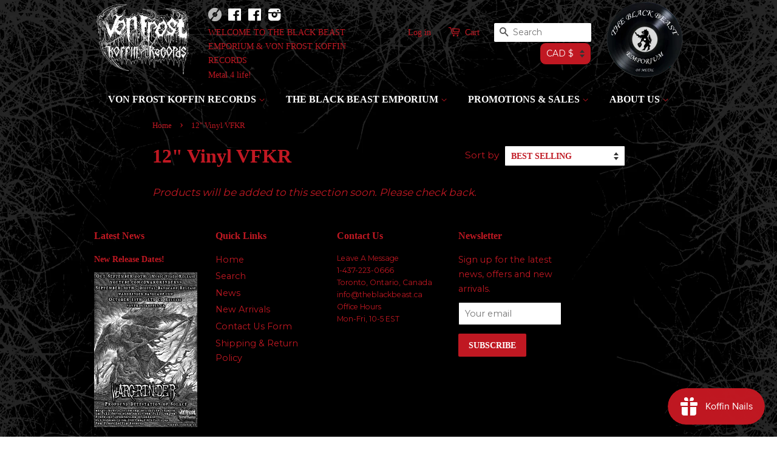

--- FILE ---
content_type: text/html; charset=utf-8
request_url: https://theblackbeast.ca/collections/12-vinyl-vfkr
body_size: 14482
content:
<!doctype html>
<!--[if lt IE 7]><html class="no-js lt-ie9 lt-ie8 lt-ie7" lang="en"> <![endif]-->
<!--[if IE 7]><html class="no-js lt-ie9 lt-ie8" lang="en"> <![endif]-->
<!--[if IE 8]><html class="no-js lt-ie9" lang="en"> <![endif]-->
<!--[if IE 9 ]><html class="ie9 no-js"> <![endif]-->
<!--[if (gt IE 9)|!(IE)]><!--> <html class="no-js"> <!--<![endif]-->
<head>

  <!-- Basic page needs ================================================== -->
  <meta charset="utf-8">
  <meta http-equiv="X-UA-Compatible" content="IE=edge,chrome=1">

  
  <link rel="shortcut icon" href="//theblackbeast.ca/cdn/shop/t/9/assets/favicon.png?v=36892511064966502841631203876" type="image/png" />
  

  <!-- Title and description ================================================== -->
  <title>
  12&quot; Vinyl VFKR &ndash; The Black Beast Emporium &amp; Von Frost Koffin Records
  </title>

  

  <!-- Social meta ================================================== -->
  

  <meta property="og:type" content="website">
  <meta property="og:title" content="12&quot; Vinyl VFKR">
  <meta property="og:url" content="https://theblackbeast.ca/collections/12-vinyl-vfkr">
  


<meta property="og:site_name" content="The Black Beast Emporium &amp; Von Frost Koffin Records">



<meta name="twitter:card" content="summary">






  <!-- Helpers ================================================== -->
  <link rel="canonical" href="https://theblackbeast.ca/collections/12-vinyl-vfkr">
  <meta name="viewport" content="width=device-width,initial-scale=1">
  <meta name="theme-color" content="#c01822">

  <!-- CSS ================================================== -->
  <link href="//theblackbeast.ca/cdn/shop/t/9/assets/timber.scss.css?v=63921263224913498941756157201" rel="stylesheet" type="text/css" media="all" />
  <link href="//theblackbeast.ca/cdn/shop/t/9/assets/theme.scss.css?v=20724402648232984891756157201" rel="stylesheet" type="text/css" media="all" />

  
  
  
  <link href="//fonts.googleapis.com/css?family=Montserrat:400,700" rel="stylesheet" type="text/css" media="all" />


  
    
    
    <link href="//fonts.googleapis.com/css?family=Copse:700" rel="stylesheet" type="text/css" media="all" />
  


  
    
    
    <link href="//fonts.googleapis.com/css?family=Copse:700" rel="stylesheet" type="text/css" media="all" />
  



  <!-- Header hook for plugins ================================================== -->
  <script>window.performance && window.performance.mark && window.performance.mark('shopify.content_for_header.start');</script><meta id="shopify-digital-wallet" name="shopify-digital-wallet" content="/10203033/digital_wallets/dialog">
<meta name="shopify-checkout-api-token" content="2909d99598dab7a3b4a2bb54ea924522">
<meta id="in-context-paypal-metadata" data-shop-id="10203033" data-venmo-supported="false" data-environment="production" data-locale="en_US" data-paypal-v4="true" data-currency="CAD">
<link rel="alternate" type="application/atom+xml" title="Feed" href="/collections/12-vinyl-vfkr.atom" />
<link rel="alternate" type="application/json+oembed" href="https://theblackbeast.ca/collections/12-vinyl-vfkr.oembed">
<script async="async" src="/checkouts/internal/preloads.js?locale=en-CA"></script>
<link rel="preconnect" href="https://shop.app" crossorigin="anonymous">
<script async="async" src="https://shop.app/checkouts/internal/preloads.js?locale=en-CA&shop_id=10203033" crossorigin="anonymous"></script>
<script id="shopify-features" type="application/json">{"accessToken":"2909d99598dab7a3b4a2bb54ea924522","betas":["rich-media-storefront-analytics"],"domain":"theblackbeast.ca","predictiveSearch":true,"shopId":10203033,"locale":"en"}</script>
<script>var Shopify = Shopify || {};
Shopify.shop = "la-bete-noire-emporium.myshopify.com";
Shopify.locale = "en";
Shopify.currency = {"active":"CAD","rate":"1.0"};
Shopify.country = "CA";
Shopify.theme = {"name":"Main Template","id":73526467,"schema_name":null,"schema_version":null,"theme_store_id":380,"role":"main"};
Shopify.theme.handle = "null";
Shopify.theme.style = {"id":null,"handle":null};
Shopify.cdnHost = "theblackbeast.ca/cdn";
Shopify.routes = Shopify.routes || {};
Shopify.routes.root = "/";</script>
<script type="module">!function(o){(o.Shopify=o.Shopify||{}).modules=!0}(window);</script>
<script>!function(o){function n(){var o=[];function n(){o.push(Array.prototype.slice.apply(arguments))}return n.q=o,n}var t=o.Shopify=o.Shopify||{};t.loadFeatures=n(),t.autoloadFeatures=n()}(window);</script>
<script>
  window.ShopifyPay = window.ShopifyPay || {};
  window.ShopifyPay.apiHost = "shop.app\/pay";
  window.ShopifyPay.redirectState = null;
</script>
<script id="shop-js-analytics" type="application/json">{"pageType":"collection"}</script>
<script defer="defer" async type="module" src="//theblackbeast.ca/cdn/shopifycloud/shop-js/modules/v2/client.init-shop-cart-sync_BT-GjEfc.en.esm.js"></script>
<script defer="defer" async type="module" src="//theblackbeast.ca/cdn/shopifycloud/shop-js/modules/v2/chunk.common_D58fp_Oc.esm.js"></script>
<script defer="defer" async type="module" src="//theblackbeast.ca/cdn/shopifycloud/shop-js/modules/v2/chunk.modal_xMitdFEc.esm.js"></script>
<script type="module">
  await import("//theblackbeast.ca/cdn/shopifycloud/shop-js/modules/v2/client.init-shop-cart-sync_BT-GjEfc.en.esm.js");
await import("//theblackbeast.ca/cdn/shopifycloud/shop-js/modules/v2/chunk.common_D58fp_Oc.esm.js");
await import("//theblackbeast.ca/cdn/shopifycloud/shop-js/modules/v2/chunk.modal_xMitdFEc.esm.js");

  window.Shopify.SignInWithShop?.initShopCartSync?.({"fedCMEnabled":true,"windoidEnabled":true});

</script>
<script>
  window.Shopify = window.Shopify || {};
  if (!window.Shopify.featureAssets) window.Shopify.featureAssets = {};
  window.Shopify.featureAssets['shop-js'] = {"shop-cart-sync":["modules/v2/client.shop-cart-sync_DZOKe7Ll.en.esm.js","modules/v2/chunk.common_D58fp_Oc.esm.js","modules/v2/chunk.modal_xMitdFEc.esm.js"],"init-fed-cm":["modules/v2/client.init-fed-cm_B6oLuCjv.en.esm.js","modules/v2/chunk.common_D58fp_Oc.esm.js","modules/v2/chunk.modal_xMitdFEc.esm.js"],"shop-cash-offers":["modules/v2/client.shop-cash-offers_D2sdYoxE.en.esm.js","modules/v2/chunk.common_D58fp_Oc.esm.js","modules/v2/chunk.modal_xMitdFEc.esm.js"],"shop-login-button":["modules/v2/client.shop-login-button_QeVjl5Y3.en.esm.js","modules/v2/chunk.common_D58fp_Oc.esm.js","modules/v2/chunk.modal_xMitdFEc.esm.js"],"pay-button":["modules/v2/client.pay-button_DXTOsIq6.en.esm.js","modules/v2/chunk.common_D58fp_Oc.esm.js","modules/v2/chunk.modal_xMitdFEc.esm.js"],"shop-button":["modules/v2/client.shop-button_DQZHx9pm.en.esm.js","modules/v2/chunk.common_D58fp_Oc.esm.js","modules/v2/chunk.modal_xMitdFEc.esm.js"],"avatar":["modules/v2/client.avatar_BTnouDA3.en.esm.js"],"init-windoid":["modules/v2/client.init-windoid_CR1B-cfM.en.esm.js","modules/v2/chunk.common_D58fp_Oc.esm.js","modules/v2/chunk.modal_xMitdFEc.esm.js"],"init-shop-for-new-customer-accounts":["modules/v2/client.init-shop-for-new-customer-accounts_C_vY_xzh.en.esm.js","modules/v2/client.shop-login-button_QeVjl5Y3.en.esm.js","modules/v2/chunk.common_D58fp_Oc.esm.js","modules/v2/chunk.modal_xMitdFEc.esm.js"],"init-shop-email-lookup-coordinator":["modules/v2/client.init-shop-email-lookup-coordinator_BI7n9ZSv.en.esm.js","modules/v2/chunk.common_D58fp_Oc.esm.js","modules/v2/chunk.modal_xMitdFEc.esm.js"],"init-shop-cart-sync":["modules/v2/client.init-shop-cart-sync_BT-GjEfc.en.esm.js","modules/v2/chunk.common_D58fp_Oc.esm.js","modules/v2/chunk.modal_xMitdFEc.esm.js"],"shop-toast-manager":["modules/v2/client.shop-toast-manager_DiYdP3xc.en.esm.js","modules/v2/chunk.common_D58fp_Oc.esm.js","modules/v2/chunk.modal_xMitdFEc.esm.js"],"init-customer-accounts":["modules/v2/client.init-customer-accounts_D9ZNqS-Q.en.esm.js","modules/v2/client.shop-login-button_QeVjl5Y3.en.esm.js","modules/v2/chunk.common_D58fp_Oc.esm.js","modules/v2/chunk.modal_xMitdFEc.esm.js"],"init-customer-accounts-sign-up":["modules/v2/client.init-customer-accounts-sign-up_iGw4briv.en.esm.js","modules/v2/client.shop-login-button_QeVjl5Y3.en.esm.js","modules/v2/chunk.common_D58fp_Oc.esm.js","modules/v2/chunk.modal_xMitdFEc.esm.js"],"shop-follow-button":["modules/v2/client.shop-follow-button_CqMgW2wH.en.esm.js","modules/v2/chunk.common_D58fp_Oc.esm.js","modules/v2/chunk.modal_xMitdFEc.esm.js"],"checkout-modal":["modules/v2/client.checkout-modal_xHeaAweL.en.esm.js","modules/v2/chunk.common_D58fp_Oc.esm.js","modules/v2/chunk.modal_xMitdFEc.esm.js"],"shop-login":["modules/v2/client.shop-login_D91U-Q7h.en.esm.js","modules/v2/chunk.common_D58fp_Oc.esm.js","modules/v2/chunk.modal_xMitdFEc.esm.js"],"lead-capture":["modules/v2/client.lead-capture_BJmE1dJe.en.esm.js","modules/v2/chunk.common_D58fp_Oc.esm.js","modules/v2/chunk.modal_xMitdFEc.esm.js"],"payment-terms":["modules/v2/client.payment-terms_Ci9AEqFq.en.esm.js","modules/v2/chunk.common_D58fp_Oc.esm.js","modules/v2/chunk.modal_xMitdFEc.esm.js"]};
</script>
<script>(function() {
  var isLoaded = false;
  function asyncLoad() {
    if (isLoaded) return;
    isLoaded = true;
    var urls = ["https:\/\/js.smile.io\/v1\/smile-shopify.js?shop=la-bete-noire-emporium.myshopify.com"];
    for (var i = 0; i < urls.length; i++) {
      var s = document.createElement('script');
      s.type = 'text/javascript';
      s.async = true;
      s.src = urls[i];
      var x = document.getElementsByTagName('script')[0];
      x.parentNode.insertBefore(s, x);
    }
  };
  if(window.attachEvent) {
    window.attachEvent('onload', asyncLoad);
  } else {
    window.addEventListener('load', asyncLoad, false);
  }
})();</script>
<script id="__st">var __st={"a":10203033,"offset":-18000,"reqid":"fdc1b8a1-c183-4bce-a24d-b4c479ad9345-1769282853","pageurl":"theblackbeast.ca\/collections\/12-vinyl-vfkr","u":"1bfcf0b92b8b","p":"collection","rtyp":"collection","rid":278357115078};</script>
<script>window.ShopifyPaypalV4VisibilityTracking = true;</script>
<script id="captcha-bootstrap">!function(){'use strict';const t='contact',e='account',n='new_comment',o=[[t,t],['blogs',n],['comments',n],[t,'customer']],c=[[e,'customer_login'],[e,'guest_login'],[e,'recover_customer_password'],[e,'create_customer']],r=t=>t.map((([t,e])=>`form[action*='/${t}']:not([data-nocaptcha='true']) input[name='form_type'][value='${e}']`)).join(','),a=t=>()=>t?[...document.querySelectorAll(t)].map((t=>t.form)):[];function s(){const t=[...o],e=r(t);return a(e)}const i='password',u='form_key',d=['recaptcha-v3-token','g-recaptcha-response','h-captcha-response',i],f=()=>{try{return window.sessionStorage}catch{return}},m='__shopify_v',_=t=>t.elements[u];function p(t,e,n=!1){try{const o=window.sessionStorage,c=JSON.parse(o.getItem(e)),{data:r}=function(t){const{data:e,action:n}=t;return t[m]||n?{data:e,action:n}:{data:t,action:n}}(c);for(const[e,n]of Object.entries(r))t.elements[e]&&(t.elements[e].value=n);n&&o.removeItem(e)}catch(o){console.error('form repopulation failed',{error:o})}}const l='form_type',E='cptcha';function T(t){t.dataset[E]=!0}const w=window,h=w.document,L='Shopify',v='ce_forms',y='captcha';let A=!1;((t,e)=>{const n=(g='f06e6c50-85a8-45c8-87d0-21a2b65856fe',I='https://cdn.shopify.com/shopifycloud/storefront-forms-hcaptcha/ce_storefront_forms_captcha_hcaptcha.v1.5.2.iife.js',D={infoText:'Protected by hCaptcha',privacyText:'Privacy',termsText:'Terms'},(t,e,n)=>{const o=w[L][v],c=o.bindForm;if(c)return c(t,g,e,D).then(n);var r;o.q.push([[t,g,e,D],n]),r=I,A||(h.body.append(Object.assign(h.createElement('script'),{id:'captcha-provider',async:!0,src:r})),A=!0)});var g,I,D;w[L]=w[L]||{},w[L][v]=w[L][v]||{},w[L][v].q=[],w[L][y]=w[L][y]||{},w[L][y].protect=function(t,e){n(t,void 0,e),T(t)},Object.freeze(w[L][y]),function(t,e,n,w,h,L){const[v,y,A,g]=function(t,e,n){const i=e?o:[],u=t?c:[],d=[...i,...u],f=r(d),m=r(i),_=r(d.filter((([t,e])=>n.includes(e))));return[a(f),a(m),a(_),s()]}(w,h,L),I=t=>{const e=t.target;return e instanceof HTMLFormElement?e:e&&e.form},D=t=>v().includes(t);t.addEventListener('submit',(t=>{const e=I(t);if(!e)return;const n=D(e)&&!e.dataset.hcaptchaBound&&!e.dataset.recaptchaBound,o=_(e),c=g().includes(e)&&(!o||!o.value);(n||c)&&t.preventDefault(),c&&!n&&(function(t){try{if(!f())return;!function(t){const e=f();if(!e)return;const n=_(t);if(!n)return;const o=n.value;o&&e.removeItem(o)}(t);const e=Array.from(Array(32),(()=>Math.random().toString(36)[2])).join('');!function(t,e){_(t)||t.append(Object.assign(document.createElement('input'),{type:'hidden',name:u})),t.elements[u].value=e}(t,e),function(t,e){const n=f();if(!n)return;const o=[...t.querySelectorAll(`input[type='${i}']`)].map((({name:t})=>t)),c=[...d,...o],r={};for(const[a,s]of new FormData(t).entries())c.includes(a)||(r[a]=s);n.setItem(e,JSON.stringify({[m]:1,action:t.action,data:r}))}(t,e)}catch(e){console.error('failed to persist form',e)}}(e),e.submit())}));const S=(t,e)=>{t&&!t.dataset[E]&&(n(t,e.some((e=>e===t))),T(t))};for(const o of['focusin','change'])t.addEventListener(o,(t=>{const e=I(t);D(e)&&S(e,y())}));const B=e.get('form_key'),M=e.get(l),P=B&&M;t.addEventListener('DOMContentLoaded',(()=>{const t=y();if(P)for(const e of t)e.elements[l].value===M&&p(e,B);[...new Set([...A(),...v().filter((t=>'true'===t.dataset.shopifyCaptcha))])].forEach((e=>S(e,t)))}))}(h,new URLSearchParams(w.location.search),n,t,e,['guest_login'])})(!0,!0)}();</script>
<script integrity="sha256-4kQ18oKyAcykRKYeNunJcIwy7WH5gtpwJnB7kiuLZ1E=" data-source-attribution="shopify.loadfeatures" defer="defer" src="//theblackbeast.ca/cdn/shopifycloud/storefront/assets/storefront/load_feature-a0a9edcb.js" crossorigin="anonymous"></script>
<script crossorigin="anonymous" defer="defer" src="//theblackbeast.ca/cdn/shopifycloud/storefront/assets/shopify_pay/storefront-65b4c6d7.js?v=20250812"></script>
<script data-source-attribution="shopify.dynamic_checkout.dynamic.init">var Shopify=Shopify||{};Shopify.PaymentButton=Shopify.PaymentButton||{isStorefrontPortableWallets:!0,init:function(){window.Shopify.PaymentButton.init=function(){};var t=document.createElement("script");t.src="https://theblackbeast.ca/cdn/shopifycloud/portable-wallets/latest/portable-wallets.en.js",t.type="module",document.head.appendChild(t)}};
</script>
<script data-source-attribution="shopify.dynamic_checkout.buyer_consent">
  function portableWalletsHideBuyerConsent(e){var t=document.getElementById("shopify-buyer-consent"),n=document.getElementById("shopify-subscription-policy-button");t&&n&&(t.classList.add("hidden"),t.setAttribute("aria-hidden","true"),n.removeEventListener("click",e))}function portableWalletsShowBuyerConsent(e){var t=document.getElementById("shopify-buyer-consent"),n=document.getElementById("shopify-subscription-policy-button");t&&n&&(t.classList.remove("hidden"),t.removeAttribute("aria-hidden"),n.addEventListener("click",e))}window.Shopify?.PaymentButton&&(window.Shopify.PaymentButton.hideBuyerConsent=portableWalletsHideBuyerConsent,window.Shopify.PaymentButton.showBuyerConsent=portableWalletsShowBuyerConsent);
</script>
<script data-source-attribution="shopify.dynamic_checkout.cart.bootstrap">document.addEventListener("DOMContentLoaded",(function(){function t(){return document.querySelector("shopify-accelerated-checkout-cart, shopify-accelerated-checkout")}if(t())Shopify.PaymentButton.init();else{new MutationObserver((function(e,n){t()&&(Shopify.PaymentButton.init(),n.disconnect())})).observe(document.body,{childList:!0,subtree:!0})}}));
</script>
<link id="shopify-accelerated-checkout-styles" rel="stylesheet" media="screen" href="https://theblackbeast.ca/cdn/shopifycloud/portable-wallets/latest/accelerated-checkout-backwards-compat.css" crossorigin="anonymous">
<style id="shopify-accelerated-checkout-cart">
        #shopify-buyer-consent {
  margin-top: 1em;
  display: inline-block;
  width: 100%;
}

#shopify-buyer-consent.hidden {
  display: none;
}

#shopify-subscription-policy-button {
  background: none;
  border: none;
  padding: 0;
  text-decoration: underline;
  font-size: inherit;
  cursor: pointer;
}

#shopify-subscription-policy-button::before {
  box-shadow: none;
}

      </style>

<script>window.performance && window.performance.mark && window.performance.mark('shopify.content_for_header.end');</script>

  

<!--[if lt IE 9]>
<script src="//cdnjs.cloudflare.com/ajax/libs/html5shiv/3.7.2/html5shiv.min.js" type="text/javascript"></script>
<script src="//theblackbeast.ca/cdn/shop/t/9/assets/respond.min.js?v=52248677837542619231446418872" type="text/javascript"></script>
<link href="//theblackbeast.ca/cdn/shop/t/9/assets/respond-proxy.html" id="respond-proxy" rel="respond-proxy" />
<link href="//theblackbeast.ca/search?q=921cec98e09f154a67725b1f45548c49" id="respond-redirect" rel="respond-redirect" />
<script src="//theblackbeast.ca/search?q=921cec98e09f154a67725b1f45548c49" type="text/javascript"></script>
<![endif]-->



  <script src="//ajax.googleapis.com/ajax/libs/jquery/1.11.0/jquery.min.js" type="text/javascript"></script>
  <script src="//theblackbeast.ca/cdn/shop/t/9/assets/modernizr.min.js?v=26620055551102246001446418871" type="text/javascript"></script>

  
  

<meta property="og:image" content="https://cdn.shopify.com/s/files/1/1020/3033/files/CMR_on_white_660ef21e-014d-4d58-9ed4-1e001b3608b3.png?v=1632088771" />
<meta property="og:image:secure_url" content="https://cdn.shopify.com/s/files/1/1020/3033/files/CMR_on_white_660ef21e-014d-4d58-9ed4-1e001b3608b3.png?v=1632088771" />
<meta property="og:image:width" content="578" />
<meta property="og:image:height" content="659" />
<link href="https://monorail-edge.shopifysvc.com" rel="dns-prefetch">
<script>(function(){if ("sendBeacon" in navigator && "performance" in window) {try {var session_token_from_headers = performance.getEntriesByType('navigation')[0].serverTiming.find(x => x.name == '_s').description;} catch {var session_token_from_headers = undefined;}var session_cookie_matches = document.cookie.match(/_shopify_s=([^;]*)/);var session_token_from_cookie = session_cookie_matches && session_cookie_matches.length === 2 ? session_cookie_matches[1] : "";var session_token = session_token_from_headers || session_token_from_cookie || "";function handle_abandonment_event(e) {var entries = performance.getEntries().filter(function(entry) {return /monorail-edge.shopifysvc.com/.test(entry.name);});if (!window.abandonment_tracked && entries.length === 0) {window.abandonment_tracked = true;var currentMs = Date.now();var navigation_start = performance.timing.navigationStart;var payload = {shop_id: 10203033,url: window.location.href,navigation_start,duration: currentMs - navigation_start,session_token,page_type: "collection"};window.navigator.sendBeacon("https://monorail-edge.shopifysvc.com/v1/produce", JSON.stringify({schema_id: "online_store_buyer_site_abandonment/1.1",payload: payload,metadata: {event_created_at_ms: currentMs,event_sent_at_ms: currentMs}}));}}window.addEventListener('pagehide', handle_abandonment_event);}}());</script>
<script id="web-pixels-manager-setup">(function e(e,d,r,n,o){if(void 0===o&&(o={}),!Boolean(null===(a=null===(i=window.Shopify)||void 0===i?void 0:i.analytics)||void 0===a?void 0:a.replayQueue)){var i,a;window.Shopify=window.Shopify||{};var t=window.Shopify;t.analytics=t.analytics||{};var s=t.analytics;s.replayQueue=[],s.publish=function(e,d,r){return s.replayQueue.push([e,d,r]),!0};try{self.performance.mark("wpm:start")}catch(e){}var l=function(){var e={modern:/Edge?\/(1{2}[4-9]|1[2-9]\d|[2-9]\d{2}|\d{4,})\.\d+(\.\d+|)|Firefox\/(1{2}[4-9]|1[2-9]\d|[2-9]\d{2}|\d{4,})\.\d+(\.\d+|)|Chrom(ium|e)\/(9{2}|\d{3,})\.\d+(\.\d+|)|(Maci|X1{2}).+ Version\/(15\.\d+|(1[6-9]|[2-9]\d|\d{3,})\.\d+)([,.]\d+|)( \(\w+\)|)( Mobile\/\w+|) Safari\/|Chrome.+OPR\/(9{2}|\d{3,})\.\d+\.\d+|(CPU[ +]OS|iPhone[ +]OS|CPU[ +]iPhone|CPU IPhone OS|CPU iPad OS)[ +]+(15[._]\d+|(1[6-9]|[2-9]\d|\d{3,})[._]\d+)([._]\d+|)|Android:?[ /-](13[3-9]|1[4-9]\d|[2-9]\d{2}|\d{4,})(\.\d+|)(\.\d+|)|Android.+Firefox\/(13[5-9]|1[4-9]\d|[2-9]\d{2}|\d{4,})\.\d+(\.\d+|)|Android.+Chrom(ium|e)\/(13[3-9]|1[4-9]\d|[2-9]\d{2}|\d{4,})\.\d+(\.\d+|)|SamsungBrowser\/([2-9]\d|\d{3,})\.\d+/,legacy:/Edge?\/(1[6-9]|[2-9]\d|\d{3,})\.\d+(\.\d+|)|Firefox\/(5[4-9]|[6-9]\d|\d{3,})\.\d+(\.\d+|)|Chrom(ium|e)\/(5[1-9]|[6-9]\d|\d{3,})\.\d+(\.\d+|)([\d.]+$|.*Safari\/(?![\d.]+ Edge\/[\d.]+$))|(Maci|X1{2}).+ Version\/(10\.\d+|(1[1-9]|[2-9]\d|\d{3,})\.\d+)([,.]\d+|)( \(\w+\)|)( Mobile\/\w+|) Safari\/|Chrome.+OPR\/(3[89]|[4-9]\d|\d{3,})\.\d+\.\d+|(CPU[ +]OS|iPhone[ +]OS|CPU[ +]iPhone|CPU IPhone OS|CPU iPad OS)[ +]+(10[._]\d+|(1[1-9]|[2-9]\d|\d{3,})[._]\d+)([._]\d+|)|Android:?[ /-](13[3-9]|1[4-9]\d|[2-9]\d{2}|\d{4,})(\.\d+|)(\.\d+|)|Mobile Safari.+OPR\/([89]\d|\d{3,})\.\d+\.\d+|Android.+Firefox\/(13[5-9]|1[4-9]\d|[2-9]\d{2}|\d{4,})\.\d+(\.\d+|)|Android.+Chrom(ium|e)\/(13[3-9]|1[4-9]\d|[2-9]\d{2}|\d{4,})\.\d+(\.\d+|)|Android.+(UC? ?Browser|UCWEB|U3)[ /]?(15\.([5-9]|\d{2,})|(1[6-9]|[2-9]\d|\d{3,})\.\d+)\.\d+|SamsungBrowser\/(5\.\d+|([6-9]|\d{2,})\.\d+)|Android.+MQ{2}Browser\/(14(\.(9|\d{2,})|)|(1[5-9]|[2-9]\d|\d{3,})(\.\d+|))(\.\d+|)|K[Aa][Ii]OS\/(3\.\d+|([4-9]|\d{2,})\.\d+)(\.\d+|)/},d=e.modern,r=e.legacy,n=navigator.userAgent;return n.match(d)?"modern":n.match(r)?"legacy":"unknown"}(),u="modern"===l?"modern":"legacy",c=(null!=n?n:{modern:"",legacy:""})[u],f=function(e){return[e.baseUrl,"/wpm","/b",e.hashVersion,"modern"===e.buildTarget?"m":"l",".js"].join("")}({baseUrl:d,hashVersion:r,buildTarget:u}),m=function(e){var d=e.version,r=e.bundleTarget,n=e.surface,o=e.pageUrl,i=e.monorailEndpoint;return{emit:function(e){var a=e.status,t=e.errorMsg,s=(new Date).getTime(),l=JSON.stringify({metadata:{event_sent_at_ms:s},events:[{schema_id:"web_pixels_manager_load/3.1",payload:{version:d,bundle_target:r,page_url:o,status:a,surface:n,error_msg:t},metadata:{event_created_at_ms:s}}]});if(!i)return console&&console.warn&&console.warn("[Web Pixels Manager] No Monorail endpoint provided, skipping logging."),!1;try{return self.navigator.sendBeacon.bind(self.navigator)(i,l)}catch(e){}var u=new XMLHttpRequest;try{return u.open("POST",i,!0),u.setRequestHeader("Content-Type","text/plain"),u.send(l),!0}catch(e){return console&&console.warn&&console.warn("[Web Pixels Manager] Got an unhandled error while logging to Monorail."),!1}}}}({version:r,bundleTarget:l,surface:e.surface,pageUrl:self.location.href,monorailEndpoint:e.monorailEndpoint});try{o.browserTarget=l,function(e){var d=e.src,r=e.async,n=void 0===r||r,o=e.onload,i=e.onerror,a=e.sri,t=e.scriptDataAttributes,s=void 0===t?{}:t,l=document.createElement("script"),u=document.querySelector("head"),c=document.querySelector("body");if(l.async=n,l.src=d,a&&(l.integrity=a,l.crossOrigin="anonymous"),s)for(var f in s)if(Object.prototype.hasOwnProperty.call(s,f))try{l.dataset[f]=s[f]}catch(e){}if(o&&l.addEventListener("load",o),i&&l.addEventListener("error",i),u)u.appendChild(l);else{if(!c)throw new Error("Did not find a head or body element to append the script");c.appendChild(l)}}({src:f,async:!0,onload:function(){if(!function(){var e,d;return Boolean(null===(d=null===(e=window.Shopify)||void 0===e?void 0:e.analytics)||void 0===d?void 0:d.initialized)}()){var d=window.webPixelsManager.init(e)||void 0;if(d){var r=window.Shopify.analytics;r.replayQueue.forEach((function(e){var r=e[0],n=e[1],o=e[2];d.publishCustomEvent(r,n,o)})),r.replayQueue=[],r.publish=d.publishCustomEvent,r.visitor=d.visitor,r.initialized=!0}}},onerror:function(){return m.emit({status:"failed",errorMsg:"".concat(f," has failed to load")})},sri:function(e){var d=/^sha384-[A-Za-z0-9+/=]+$/;return"string"==typeof e&&d.test(e)}(c)?c:"",scriptDataAttributes:o}),m.emit({status:"loading"})}catch(e){m.emit({status:"failed",errorMsg:(null==e?void 0:e.message)||"Unknown error"})}}})({shopId: 10203033,storefrontBaseUrl: "https://theblackbeast.ca",extensionsBaseUrl: "https://extensions.shopifycdn.com/cdn/shopifycloud/web-pixels-manager",monorailEndpoint: "https://monorail-edge.shopifysvc.com/unstable/produce_batch",surface: "storefront-renderer",enabledBetaFlags: ["2dca8a86"],webPixelsConfigList: [{"id":"shopify-app-pixel","configuration":"{}","eventPayloadVersion":"v1","runtimeContext":"STRICT","scriptVersion":"0450","apiClientId":"shopify-pixel","type":"APP","privacyPurposes":["ANALYTICS","MARKETING"]},{"id":"shopify-custom-pixel","eventPayloadVersion":"v1","runtimeContext":"LAX","scriptVersion":"0450","apiClientId":"shopify-pixel","type":"CUSTOM","privacyPurposes":["ANALYTICS","MARKETING"]}],isMerchantRequest: false,initData: {"shop":{"name":"The Black Beast Emporium \u0026 Von Frost Koffin Records","paymentSettings":{"currencyCode":"CAD"},"myshopifyDomain":"la-bete-noire-emporium.myshopify.com","countryCode":"CA","storefrontUrl":"https:\/\/theblackbeast.ca"},"customer":null,"cart":null,"checkout":null,"productVariants":[],"purchasingCompany":null},},"https://theblackbeast.ca/cdn","fcfee988w5aeb613cpc8e4bc33m6693e112",{"modern":"","legacy":""},{"shopId":"10203033","storefrontBaseUrl":"https:\/\/theblackbeast.ca","extensionBaseUrl":"https:\/\/extensions.shopifycdn.com\/cdn\/shopifycloud\/web-pixels-manager","surface":"storefront-renderer","enabledBetaFlags":"[\"2dca8a86\"]","isMerchantRequest":"false","hashVersion":"fcfee988w5aeb613cpc8e4bc33m6693e112","publish":"custom","events":"[[\"page_viewed\",{}],[\"collection_viewed\",{\"collection\":{\"id\":\"278357115078\",\"title\":\"12\\\" Vinyl VFKR\",\"productVariants\":[]}}]]"});</script><script>
  window.ShopifyAnalytics = window.ShopifyAnalytics || {};
  window.ShopifyAnalytics.meta = window.ShopifyAnalytics.meta || {};
  window.ShopifyAnalytics.meta.currency = 'CAD';
  var meta = {"products":[],"page":{"pageType":"collection","resourceType":"collection","resourceId":278357115078,"requestId":"fdc1b8a1-c183-4bce-a24d-b4c479ad9345-1769282853"}};
  for (var attr in meta) {
    window.ShopifyAnalytics.meta[attr] = meta[attr];
  }
</script>
<script class="analytics">
  (function () {
    var customDocumentWrite = function(content) {
      var jquery = null;

      if (window.jQuery) {
        jquery = window.jQuery;
      } else if (window.Checkout && window.Checkout.$) {
        jquery = window.Checkout.$;
      }

      if (jquery) {
        jquery('body').append(content);
      }
    };

    var hasLoggedConversion = function(token) {
      if (token) {
        return document.cookie.indexOf('loggedConversion=' + token) !== -1;
      }
      return false;
    }

    var setCookieIfConversion = function(token) {
      if (token) {
        var twoMonthsFromNow = new Date(Date.now());
        twoMonthsFromNow.setMonth(twoMonthsFromNow.getMonth() + 2);

        document.cookie = 'loggedConversion=' + token + '; expires=' + twoMonthsFromNow;
      }
    }

    var trekkie = window.ShopifyAnalytics.lib = window.trekkie = window.trekkie || [];
    if (trekkie.integrations) {
      return;
    }
    trekkie.methods = [
      'identify',
      'page',
      'ready',
      'track',
      'trackForm',
      'trackLink'
    ];
    trekkie.factory = function(method) {
      return function() {
        var args = Array.prototype.slice.call(arguments);
        args.unshift(method);
        trekkie.push(args);
        return trekkie;
      };
    };
    for (var i = 0; i < trekkie.methods.length; i++) {
      var key = trekkie.methods[i];
      trekkie[key] = trekkie.factory(key);
    }
    trekkie.load = function(config) {
      trekkie.config = config || {};
      trekkie.config.initialDocumentCookie = document.cookie;
      var first = document.getElementsByTagName('script')[0];
      var script = document.createElement('script');
      script.type = 'text/javascript';
      script.onerror = function(e) {
        var scriptFallback = document.createElement('script');
        scriptFallback.type = 'text/javascript';
        scriptFallback.onerror = function(error) {
                var Monorail = {
      produce: function produce(monorailDomain, schemaId, payload) {
        var currentMs = new Date().getTime();
        var event = {
          schema_id: schemaId,
          payload: payload,
          metadata: {
            event_created_at_ms: currentMs,
            event_sent_at_ms: currentMs
          }
        };
        return Monorail.sendRequest("https://" + monorailDomain + "/v1/produce", JSON.stringify(event));
      },
      sendRequest: function sendRequest(endpointUrl, payload) {
        // Try the sendBeacon API
        if (window && window.navigator && typeof window.navigator.sendBeacon === 'function' && typeof window.Blob === 'function' && !Monorail.isIos12()) {
          var blobData = new window.Blob([payload], {
            type: 'text/plain'
          });

          if (window.navigator.sendBeacon(endpointUrl, blobData)) {
            return true;
          } // sendBeacon was not successful

        } // XHR beacon

        var xhr = new XMLHttpRequest();

        try {
          xhr.open('POST', endpointUrl);
          xhr.setRequestHeader('Content-Type', 'text/plain');
          xhr.send(payload);
        } catch (e) {
          console.log(e);
        }

        return false;
      },
      isIos12: function isIos12() {
        return window.navigator.userAgent.lastIndexOf('iPhone; CPU iPhone OS 12_') !== -1 || window.navigator.userAgent.lastIndexOf('iPad; CPU OS 12_') !== -1;
      }
    };
    Monorail.produce('monorail-edge.shopifysvc.com',
      'trekkie_storefront_load_errors/1.1',
      {shop_id: 10203033,
      theme_id: 73526467,
      app_name: "storefront",
      context_url: window.location.href,
      source_url: "//theblackbeast.ca/cdn/s/trekkie.storefront.8d95595f799fbf7e1d32231b9a28fd43b70c67d3.min.js"});

        };
        scriptFallback.async = true;
        scriptFallback.src = '//theblackbeast.ca/cdn/s/trekkie.storefront.8d95595f799fbf7e1d32231b9a28fd43b70c67d3.min.js';
        first.parentNode.insertBefore(scriptFallback, first);
      };
      script.async = true;
      script.src = '//theblackbeast.ca/cdn/s/trekkie.storefront.8d95595f799fbf7e1d32231b9a28fd43b70c67d3.min.js';
      first.parentNode.insertBefore(script, first);
    };
    trekkie.load(
      {"Trekkie":{"appName":"storefront","development":false,"defaultAttributes":{"shopId":10203033,"isMerchantRequest":null,"themeId":73526467,"themeCityHash":"6808459784944075103","contentLanguage":"en","currency":"CAD","eventMetadataId":"aca51e0a-29e6-4a37-8e03-fd4646f41bf4"},"isServerSideCookieWritingEnabled":true,"monorailRegion":"shop_domain","enabledBetaFlags":["65f19447"]},"Session Attribution":{},"S2S":{"facebookCapiEnabled":false,"source":"trekkie-storefront-renderer","apiClientId":580111}}
    );

    var loaded = false;
    trekkie.ready(function() {
      if (loaded) return;
      loaded = true;

      window.ShopifyAnalytics.lib = window.trekkie;

      var originalDocumentWrite = document.write;
      document.write = customDocumentWrite;
      try { window.ShopifyAnalytics.merchantGoogleAnalytics.call(this); } catch(error) {};
      document.write = originalDocumentWrite;

      window.ShopifyAnalytics.lib.page(null,{"pageType":"collection","resourceType":"collection","resourceId":278357115078,"requestId":"fdc1b8a1-c183-4bce-a24d-b4c479ad9345-1769282853","shopifyEmitted":true});

      var match = window.location.pathname.match(/checkouts\/(.+)\/(thank_you|post_purchase)/)
      var token = match? match[1]: undefined;
      if (!hasLoggedConversion(token)) {
        setCookieIfConversion(token);
        window.ShopifyAnalytics.lib.track("Viewed Product Category",{"currency":"CAD","category":"Collection: 12-vinyl-vfkr","collectionName":"12-vinyl-vfkr","collectionId":278357115078,"nonInteraction":true},undefined,undefined,{"shopifyEmitted":true});
      }
    });


        var eventsListenerScript = document.createElement('script');
        eventsListenerScript.async = true;
        eventsListenerScript.src = "//theblackbeast.ca/cdn/shopifycloud/storefront/assets/shop_events_listener-3da45d37.js";
        document.getElementsByTagName('head')[0].appendChild(eventsListenerScript);

})();</script>
<script
  defer
  src="https://theblackbeast.ca/cdn/shopifycloud/perf-kit/shopify-perf-kit-3.0.4.min.js"
  data-application="storefront-renderer"
  data-shop-id="10203033"
  data-render-region="gcp-us-east1"
  data-page-type="collection"
  data-theme-instance-id="73526467"
  data-theme-name=""
  data-theme-version=""
  data-monorail-region="shop_domain"
  data-resource-timing-sampling-rate="10"
  data-shs="true"
  data-shs-beacon="true"
  data-shs-export-with-fetch="true"
  data-shs-logs-sample-rate="1"
  data-shs-beacon-endpoint="https://theblackbeast.ca/api/collect"
></script>
</head>

<body id="12-quot-vinyl-vfkr" class="template-collection">
  <header style="flex-grow:0">
    <div class="header-bar">
  <div class="wrapper medium-down--hide">
    <div class="post-large--display-table" style="table-layout:auto">
      <div style="display:table-row">

      <div class="post-large--display-table-cell" style="padding-right:1.75em">
        <h1 class="site-header__logo" itemscope="" itemtype="http://schema.org/Organization">
          <a href="/collections/von-frost-koffin-records" itemprop="url">
            <img src="//theblackbeast.ca/cdn/shop/t/9/assets/VFKR.png?v=101811697936182231281631741906" alt="The Black Beast Emporium &amp; Von Frost Koffin Records" itemprop="logo">
          </a>
        </h1>
      </div>

      <div class="header-bar__left post-large--display-table-cell" style="width:50%; padding-right:0.75em">
        
        <div class="header-bar__module header-bar__module--list" style="display:block">
          <ul class="inline-list social-icons">
  
  
  <li>
    <a target="_blank" class="icon-fallback-text" href="https://www.discogs.com/seller/The_Black_Beast/profile" title="The Black Beast Emporium &amp; Von Frost Koffin Records on Discogs">
      <span class="icon" aria-hidden="true">
      	<img src="//theblackbeast.ca/cdn/shop/t/9/assets/discogs_vinyl_record_mark_sm.png?v=41045694802090454771632597822" style="ax-height: 1em; max-width: 1em; margin-top: 3px;">
      </span>
      <span class="fallback-text">Discogs</span>
    </a>
  </li>

  <li>
    <a target="_blank" class="icon-fallback-text" href="https://www.facebook.com/vonfrostkoffinrecords" title="Von Frost Koffin Records on Facebook">
      <span class="icon icon-facebook" aria-hidden="true"></span>
      <span class="fallback-text">Von Frost Koffin Records</span>
    </a>
  </li>
  
  
    <li>
      <a target="_blank" class="icon-fallback-text" href="https://www.facebook.com/theblackbeastemporium/" title="The Black Beast Emporium &amp; Von Frost Koffin Records on Facebook">
        <span class="icon icon-facebook" aria-hidden="true"></span>
        <span class="fallback-text">Facebook</span>
      </a>
    </li>
  
  
  
  
    <li>
      <a target="_blank" class="icon-fallback-text" href="https://instagram.com/theblackbeastemporium" title="The Black Beast Emporium &amp; Von Frost Koffin Records on Instagram">
        <span class="icon icon-instagram" aria-hidden="true"></span>
        <span class="fallback-text">Instagram</span>
      </a>
    </li>
  
  
  
  
  
  
</ul>
        </div>

        
          <div class="header-bar__module header-bar__message">
            WELCOME TO THE BLACK BEAST EMPORIUM & VON FROST KOFFIN RECORDS
          </div>
          
            <div class="header-bar__module header-bar__message">
              Metal 4 life!
            </div>
          
        
      </div>

      <div class="header-bar__right post-large--display-table-cell" style="width:50%; padding-left:0.75em;">
        
          <ul class="header-bar__module header-bar__module--list">
            
              <li>
                <a href="/account/login" id="customer_login_link">Log in</a>
              </li>
            
          </ul>
        

        <div class="header-bar__module">
          <span class="header-bar__sep" aria-hidden="true"></span>
          <a href="/cart" class="cart-page-link">
            <span class="icon icon-cart header-bar__cart-icon" aria-hidden="true"></span>
          </a>
        </div>

        <div class="header-bar__module">
          <a href="/cart" class="cart-page-link">
            Cart
            <span class="cart-count header-bar__cart-count hidden-count">0</span>
          </a>
        </div>

        
          
            <div class="header-bar__module header-bar__search">
              


  <form action="/search" method="get" class="header-bar__search-form clearfix" role="search">
    
    <button type="submit" class="btn icon-fallback-text header-bar__search-submit">
      <span class="icon icon-search" aria-hidden="true"></span>
      <span class="fallback-text">Search</span>
    </button>
    <input type="search" name="q" value="" aria-label="Search" class="header-bar__search-input" placeholder="Search">
  </form>


            </div>
          
        

        <div class="header-bar__module">
        <form method="post" action="/cart/update" id="currency_form" accept-charset="UTF-8" class="shopify-currency-form" enctype="multipart/form-data"><input type="hidden" name="form_type" value="currency" /><input type="hidden" name="utf8" value="✓" /><input type="hidden" name="return_to" value="/collections/12-vinyl-vfkr" />
        	<select name="currency"><option value="CAD" selected="selected">CAD $</option><option value="USD">USD $</option></select>
		</form>
      	</div>
      </div>
        
      <div class="post-large--display-table-cell" style="padding-left:1.75em">
        <h1 class="site-header__logo" itemscope="" itemtype="http://schema.org/Organization">
          <a href="/" itemprop="url">
            <img src="//theblackbeast.ca/cdn/shop/t/9/assets/home_button_logo.png?v=132092220144095827831631844686" alt="The Black Beast Emporium &amp; Von Frost Koffin Records" itemprop="logo">
          </a>
        </h1>
      </div>      

      </div>
    </div>
  </div>
  
  <div class="wrapper post-large--hide" style="width:100%">
    <button type="button" class="mobile-nav-trigger" id="MobileNavTrigger">
      <span class="icon icon-hamburger" aria-hidden="true"></span>
      Menu
    </button>

    <div class='mobile-currency-select'>
      <style type="text/css">
        .mobile-currency-select {
          float:right; 
        }
        
        .mobile-currency-select form {
          margin-left:2em;
          margin-bottom:0;
        }

        .mobile-currency-select form select {
          margin-bottom:0em;
          padding: 4px 28px 4px 10px;
        }
      </style>
      
    	<form method="post" action="/cart/update" id="currency_form" accept-charset="UTF-8" class="shopify-currency-form" enctype="multipart/form-data"><input type="hidden" name="form_type" value="currency" /><input type="hidden" name="utf8" value="✓" /><input type="hidden" name="return_to" value="/collections/12-vinyl-vfkr" />
    	<select name="currency"><option value="CAD" selected="selected">CAD $</option><option value="USD">USD $</option></select>
    	</form>
  	</div>
    
    <a href="/cart" class="cart-page-link mobile-cart-page-link">
      <span class="icon icon-cart header-bar__cart-icon" aria-hidden="true"></span>
      Cart <span class="cart-count hidden-count">0</span>
    </a>
  </div>
  
  <ul id="MobileNav" class="mobile-nav post-large--hide">
  
  
  
  <li class="mobile-nav__link" aria-haspopup="true">
    
      <a href="/collections/von-frost-koffin-records" style="padding-right:0">
        Von Frost Koffin Records
      </a>

      <a href="/collections/von-frost-koffin-records" class="mobile-nav__sublist-trigger"  style="flex-grow:1;">
        <span class="icon-fallback-text mobile-nav__sublist-expand">
  <span class="icon icon-plus" aria-hidden="true"></span>
  <span class="fallback-text">+</span>
</span>
<span class="icon-fallback-text mobile-nav__sublist-contract">
  <span class="icon icon-minus" aria-hidden="true"></span>
  <span class="fallback-text">-</span>
</span>
      </a>
    
      <ul class="mobile-nav__sublist">  
        
          <li class="mobile-nav__sublist-link">
            <a href="/collections/cassettes-1">Cassettes</a>
          </li>
        
          <li class="mobile-nav__sublist-link">
            <a href="/collections/cds-1">CD's</a>
          </li>
        
          <li class="mobile-nav__sublist-link">
            <a href="/collections/vinyl-1">Vinyl</a>
          </li>
        
          <li class="mobile-nav__sublist-link">
            <a href="/collections/vfkr-merch">Merch</a>
          </li>
        
          <li class="mobile-nav__sublist-link">
            <a href="/pages/roster">Roster</a>
          </li>
        
          <li class="mobile-nav__sublist-link">
            <a href="/pages/von-frost">About VFKR</a>
          </li>
        
          <li class="mobile-nav__sublist-link">
            <a href="/pages/contact-vfkr">Contact VFKR</a>
          </li>
        
      </ul>
    
  </li>
  
  
  <li class="mobile-nav__link" aria-haspopup="true">
    
      <a href="/collections/the-black-beast-emporium" style="padding-right:0">
        The Black Beast Emporium
      </a>

      <a href="/collections/the-black-beast-emporium" class="mobile-nav__sublist-trigger"  style="flex-grow:1;">
        <span class="icon-fallback-text mobile-nav__sublist-expand">
  <span class="icon icon-plus" aria-hidden="true"></span>
  <span class="fallback-text">+</span>
</span>
<span class="icon-fallback-text mobile-nav__sublist-contract">
  <span class="icon icon-minus" aria-hidden="true"></span>
  <span class="fallback-text">-</span>
</span>
      </a>
    
      <ul class="mobile-nav__sublist">  
        
          <li class="mobile-nav__sublist-link">
            <a href="/collections/music">Music</a>
          </li>
        
          <li class="mobile-nav__sublist-link">
            <a href="/collections/apparel">Apparel</a>
          </li>
        
          <li class="mobile-nav__sublist-link">
            <a href="/collections/flags-posters-prints">Flags, Posters & Prints</a>
          </li>
        
          <li class="mobile-nav__sublist-link">
            <a href="/collections/glassware">Drinkware</a>
          </li>
        
          <li class="mobile-nav__sublist-link">
            <a href="/collections/keychains">Keychains</a>
          </li>
        
          <li class="mobile-nav__sublist-link">
            <a href="/collections/stickers-magnets">Stickers & Magnets</a>
          </li>
        
          <li class="mobile-nav__sublist-link">
            <a href="/collections/turntable-slipmats">Turntable Slipmats</a>
          </li>
        
          <li class="mobile-nav__sublist-link">
            <a href="/collections/puzzles">Puzzles & Games</a>
          </li>
        
          <li class="mobile-nav__sublist-link">
            <a href="/collections/videos">Videos</a>
          </li>
        
          <li class="mobile-nav__sublist-link">
            <a href="/collections/literature">Literature</a>
          </li>
        
          <li class="mobile-nav__sublist-link">
            <a href="/collections/toy-box">Toy Box</a>
          </li>
        
          <li class="mobile-nav__sublist-link">
            <a href="/collections/miscellaneous-emporium">Miscellaneous</a>
          </li>
        
      </ul>
    
  </li>
  
  
  <li class="mobile-nav__link" aria-haspopup="true">
    
      <a href="/collections/sales" style="padding-right:0">
        Promotions & Sales
      </a>

      <a href="/collections/sales" class="mobile-nav__sublist-trigger"  style="flex-grow:1;">
        <span class="icon-fallback-text mobile-nav__sublist-expand">
  <span class="icon icon-plus" aria-hidden="true"></span>
  <span class="fallback-text">+</span>
</span>
<span class="icon-fallback-text mobile-nav__sublist-contract">
  <span class="icon icon-minus" aria-hidden="true"></span>
  <span class="fallback-text">-</span>
</span>
      </a>
    
      <ul class="mobile-nav__sublist">  
        
          <li class="mobile-nav__sublist-link">
            <a href="/collections/sales">On Sale</a>
          </li>
        
          <li class="mobile-nav__sublist-link">
            <a href="/collections/new-arrivals">New Arrivals</a>
          </li>
        
          <li class="mobile-nav__sublist-link">
            <a href="/pages/promotion">Promotions</a>
          </li>
        
          <li class="mobile-nav__sublist-link">
            <a href="/collections/clearance">Clearance</a>
          </li>
        
      </ul>
    
  </li>
  
  
  <li class="mobile-nav__link" aria-haspopup="true">
    
      <a href="/pages/about-us" style="padding-right:0">
        About Us
      </a>

      <a href="/pages/about-us" class="mobile-nav__sublist-trigger"  style="flex-grow:1;">
        <span class="icon-fallback-text mobile-nav__sublist-expand">
  <span class="icon icon-plus" aria-hidden="true"></span>
  <span class="fallback-text">+</span>
</span>
<span class="icon-fallback-text mobile-nav__sublist-contract">
  <span class="icon icon-minus" aria-hidden="true"></span>
  <span class="fallback-text">-</span>
</span>
      </a>
    
      <ul class="mobile-nav__sublist">  
        
          <li class="mobile-nav__sublist-link">
            <a href="/blogs/news">News</a>
          </li>
        
          <li class="mobile-nav__sublist-link">
            <a href="/pages/contact-us">Contact Us</a>
          </li>
        
          <li class="mobile-nav__sublist-link">
            <a href="/pages/shipping">Shipping & Return Policy</a>
          </li>
        
          <li class="mobile-nav__sublist-link">
            <a href="/pages/shop-links">Related Links</a>
          </li>
        
      </ul>
    
  </li>
  

  
    
      <li class="mobile-nav__link">
        <a href="/account/login" id="customer_login_link">Log in</a>
      </li>
      
        <li class="mobile-nav__link">
          <a href="/account/register" id="customer_register_link">Create account</a>
        </li>
      
    
  
  
  <li class="mobile-nav__link">
    
      <div class="header-bar__module header-bar__search">
        


  <form action="/search" method="get" class="header-bar__search-form clearfix" role="search">
    
    <button type="submit" class="btn icon-fallback-text header-bar__search-submit">
      <span class="icon icon-search" aria-hidden="true"></span>
      <span class="fallback-text">Search</span>
    </button>
    <input type="search" name="q" value="" aria-label="Search" class="header-bar__search-input" placeholder="Search">
  </form>


      </div>
    
  </li>
  
</ul>

</div>


    <div class="site-header" style="box-shadow: 1px 1px 1px 1px rgba(0, 0, 0, 0.2);" role="banner">
      <div class="">
        <div class="grid--full medium-down--hide">
          <div class="grid__item">
            

<ul class="site-nav" id="AccessibleNav">
  	
	    

  <li class="site-nav--has-dropdown" aria-haspopup="true">
    <a href="/collections/von-frost-koffin-records" class="site-nav__link">
      Von Frost Koffin Records
      <span class="icon-fallback-text">
        <span class="icon icon-arrow-down" aria-hidden="true"></span>
      </span>
    </a>
    <ul class="site-nav__dropdown">
      
		

  <li >
    <a href="/collections/cassettes-1" class="site-nav__link">Cassettes</a>
  </li>


      
		

  <li >
    <a href="/collections/cds-1" class="site-nav__link">CD's</a>
  </li>


      
		

  <li class="site-nav--has-dropdown" aria-haspopup="true">
    <a href="/collections/vinyl-1" class="site-nav__link">
      Vinyl
      <span class="icon-fallback-text">
        <span class="icon icon-arrow-down" aria-hidden="true"></span>
      </span>
    </a>
    <ul class="site-nav__dropdown">
      
		

  <li >
    <a href="/collections/12-vinyls" class="site-nav__link">12"</a>
  </li>


      
		

  <li >
    <a href="/collections/10-vinyl-records" class="site-nav__link">10"</a>
  </li>


      
		

  <li >
    <a href="/collections/7-vinyls" class="site-nav__link">7"</a>
  </li>


      
    </ul>
  </li>


      
		

  <li >
    <a href="/collections/vfkr-merch" class="site-nav__link">Merch</a>
  </li>


      
		

  <li >
    <a href="/pages/roster" class="site-nav__link">Roster</a>
  </li>


      
		

  <li >
    <a href="/pages/von-frost" class="site-nav__link">About VFKR</a>
  </li>


      
		

  <li >
    <a href="/pages/contact-vfkr" class="site-nav__link">Contact VFKR</a>
  </li>


      
    </ul>
  </li>


  	
	    

  <li class="site-nav--has-dropdown" aria-haspopup="true">
    <a href="/collections/the-black-beast-emporium" class="site-nav__link">
      The Black Beast Emporium
      <span class="icon-fallback-text">
        <span class="icon icon-arrow-down" aria-hidden="true"></span>
      </span>
    </a>
    <ul class="site-nav__dropdown">
      
		

  <li class="site-nav--has-dropdown" aria-haspopup="true">
    <a href="/collections/music" class="site-nav__link">
      Music
      <span class="icon-fallback-text">
        <span class="icon icon-arrow-down" aria-hidden="true"></span>
      </span>
    </a>
    <ul class="site-nav__dropdown">
      
		

  <li >
    <a href="/collections/cassettes" class="site-nav__link">Cassettes</a>
  </li>


      
		

  <li >
    <a href="/collections/cds" class="site-nav__link">CD's</a>
  </li>


      
		

  <li class="site-nav--has-dropdown" aria-haspopup="true">
    <a href="/collections/vinyl" class="site-nav__link">
      Vinyl
      <span class="icon-fallback-text">
        <span class="icon icon-arrow-down" aria-hidden="true"></span>
      </span>
    </a>
    <ul class="site-nav__dropdown">
      
		

  <li >
    <a href="/collections/12-vinyls" class="site-nav__link">12"</a>
  </li>


      
		

  <li >
    <a href="/collections/10-vinyl-records" class="site-nav__link">10"</a>
  </li>


      
		

  <li >
    <a href="/collections/7-vinyls" class="site-nav__link">7"</a>
  </li>


      
    </ul>
  </li>


      
		

  <li >
    <a href="/collections/blank-cases-sleeves-bags" class="site-nav__link">Blank Cases, Sleeves & Bags</a>
  </li>


      
    </ul>
  </li>


      
		

  <li class="site-nav--has-dropdown" aria-haspopup="true">
    <a href="/collections/apparel" class="site-nav__link">
      Apparel
      <span class="icon-fallback-text">
        <span class="icon icon-arrow-down" aria-hidden="true"></span>
      </span>
    </a>
    <ul class="site-nav__dropdown">
      
		

  <li class="site-nav--has-dropdown" aria-haspopup="true">
    <a href="/collections/mens" class="site-nav__link">
      Men
      <span class="icon-fallback-text">
        <span class="icon icon-arrow-down" aria-hidden="true"></span>
      </span>
    </a>
    <ul class="site-nav__dropdown">
      
		

  <li class="site-nav--has-dropdown" aria-haspopup="true">
    <a href="/collections/shirts" class="site-nav__link">
      Men's Tops
      <span class="icon-fallback-text">
        <span class="icon icon-arrow-down" aria-hidden="true"></span>
      </span>
    </a>
    <ul class="site-nav__dropdown">
      
		

  <li >
    <a href="/collections/men-t-shirt" class="site-nav__link">T-Shirts</a>
  </li>


      
		

  <li >
    <a href="/collections/men-long" class="site-nav__link">Longsleeves</a>
  </li>


      
		

  <li >
    <a href="/collections/men-tank" class="site-nav__link">Tanks</a>
  </li>


      
    </ul>
  </li>


      
		

  <li >
    <a href="/collections/mens-pants-shorts" class="site-nav__link">Men's Bottoms</a>
  </li>


      
		

  <li >
    <a href="/collections/mens-jackets-vests" class="site-nav__link">Men's Jackets & Vests</a>
  </li>


      
    </ul>
  </li>


      
		

  <li class="site-nav--has-dropdown" aria-haspopup="true">
    <a href="/collections/womans" class="site-nav__link">
      Women
      <span class="icon-fallback-text">
        <span class="icon icon-arrow-down" aria-hidden="true"></span>
      </span>
    </a>
    <ul class="site-nav__dropdown">
      
		

  <li class="site-nav--has-dropdown" aria-haspopup="true">
    <a href="/collections/womans-shirts" class="site-nav__link">
      Women's Tops
      <span class="icon-fallback-text">
        <span class="icon icon-arrow-down" aria-hidden="true"></span>
      </span>
    </a>
    <ul class="site-nav__dropdown">
      
		

  <li >
    <a href="/collections/women-t-shirt" class="site-nav__link">T-Shirts</a>
  </li>


      
		

  <li >
    <a href="/collections/women-longsleeve" class="site-nav__link">Longsleeves</a>
  </li>


      
		

  <li >
    <a href="/collections/women-tank" class="site-nav__link">Tanks</a>
  </li>


      
    </ul>
  </li>


      
		

  <li >
    <a href="/collections/womans-pants-shorts" class="site-nav__link">Women's Bottoms</a>
  </li>


      
		

  <li >
    <a href="/collections/woman-jackets-vests" class="site-nav__link">Women's Jackets & Vests</a>
  </li>


      
    </ul>
  </li>


      
		

  <li >
    <a href="/collections/childrens" class="site-nav__link">Children & Baby</a>
  </li>


      
		

  <li class="site-nav--has-dropdown" aria-haspopup="true">
    <a href="/collections/battle-jacket-build" class="site-nav__link">
      Battle Jacket Build
      <span class="icon-fallback-text">
        <span class="icon icon-arrow-down" aria-hidden="true"></span>
      </span>
    </a>
    <ul class="site-nav__dropdown">
      
		

  <li class="site-nav--has-dropdown" aria-haspopup="true">
    <a href="/collections/patches" class="site-nav__link">
      Patches
      <span class="icon-fallback-text">
        <span class="icon icon-arrow-down" aria-hidden="true"></span>
      </span>
    </a>
    <ul class="site-nav__dropdown">
      
		

  <li >
    <a href="/collections/small-patches" class="site-nav__link">Standard</a>
  </li>


      
		

  <li >
    <a href="/collections/strip-patches" class="site-nav__link">Strip</a>
  </li>


      
		

  <li >
    <a href="/collections/back-patches" class="site-nav__link">Back</a>
  </li>


      
    </ul>
  </li>


      
		

  <li class="site-nav--has-dropdown" aria-haspopup="true">
    <a href="/collections/pins" class="site-nav__link">
      Pins
      <span class="icon-fallback-text">
        <span class="icon icon-arrow-down" aria-hidden="true"></span>
      </span>
    </a>
    <ul class="site-nav__dropdown">
      
		

  <li >
    <a href="/collections/pins-1-25" class="site-nav__link">Pressed</a>
  </li>


      
		

  <li >
    <a href="/collections/pin-metal" class="site-nav__link">Metal</a>
  </li>


      
		

  <li >
    <a href="/collections/enamel" class="site-nav__link">Enamel </a>
  </li>


      
    </ul>
  </li>


      
		

  <li >
    <a href="/collections/studs" class="site-nav__link">Spikes & Studs</a>
  </li>


      
		

  <li >
    <a href="/collections/sewing-kits" class="site-nav__link">Sewing Kits</a>
  </li>


      
    </ul>
  </li>


      
		

  <li class="site-nav--has-dropdown" aria-haspopup="true">
    <a href="/collections/assessories" class="site-nav__link">
      Accessories
      <span class="icon-fallback-text">
        <span class="icon icon-arrow-down" aria-hidden="true"></span>
      </span>
    </a>
    <ul class="site-nav__dropdown">
      
		

  <li class="site-nav--has-dropdown" aria-haspopup="true">
    <a href="/collections/hats-bandannas" class="site-nav__link">
      Headware
      <span class="icon-fallback-text">
        <span class="icon icon-arrow-down" aria-hidden="true"></span>
      </span>
    </a>
    <ul class="site-nav__dropdown">
      
		

  <li >
    <a href="/collections/hats" class="site-nav__link">Hats</a>
  </li>


      
		

  <li >
    <a href="/collections/beanies" class="site-nav__link">Beanies</a>
  </li>


      
		

  <li >
    <a href="/collections/bandanas" class="site-nav__link">Bandannas</a>
  </li>


      
		

  <li >
    <a href="/collections/headbands-barrettes" class="site-nav__link">Headbands & Barrettes </a>
  </li>


      
    </ul>
  </li>


      
		

  <li >
    <a href="/collections/gloves" class="site-nav__link">Gloves</a>
  </li>


      
		

  <li >
    <a href="/collections/cuffs" class="site-nav__link">Cuffs & Wristbands</a>
  </li>


      
		

  <li class="site-nav--has-dropdown" aria-haspopup="true">
    <a href="/collections/jewelry" class="site-nav__link">
      Jewelry 
      <span class="icon-fallback-text">
        <span class="icon icon-arrow-down" aria-hidden="true"></span>
      </span>
    </a>
    <ul class="site-nav__dropdown">
      
		

  <li >
    <a href="/collections/necklaces" class="site-nav__link">Necklaces</a>
  </li>


      
		

  <li >
    <a href="/collections/ear" class="site-nav__link">Earrings</a>
  </li>


      
		

  <li >
    <a href="/collections/bracelets" class="site-nav__link">Bracelets & Rings</a>
  </li>


      
    </ul>
  </li>


      
		

  <li >
    <a href="/collections/backpacks-bags" class="site-nav__link">Backpacks & Bags</a>
  </li>


      
		

  <li >
    <a href="/collections/miscellaneous" class="site-nav__link">Miscellaneous </a>
  </li>


      
    </ul>
  </li>


      
    </ul>
  </li>


      
		

  <li class="site-nav--has-dropdown" aria-haspopup="true">
    <a href="/collections/flags-posters-prints" class="site-nav__link">
      Flags, Posters & Prints
      <span class="icon-fallback-text">
        <span class="icon icon-arrow-down" aria-hidden="true"></span>
      </span>
    </a>
    <ul class="site-nav__dropdown">
      
		

  <li >
    <a href="/collections/flags" class="site-nav__link">Flags</a>
  </li>


      
		

  <li >
    <a href="/collections/posters-prints" class="site-nav__link">Posters & Prints</a>
  </li>


      
    </ul>
  </li>


      
		

  <li class="site-nav--has-dropdown" aria-haspopup="true">
    <a href="/collections/glassware" class="site-nav__link">
      Drinkware
      <span class="icon-fallback-text">
        <span class="icon icon-arrow-down" aria-hidden="true"></span>
      </span>
    </a>
    <ul class="site-nav__dropdown">
      
		

  <li >
    <a href="/collections/glasses" class="site-nav__link">Glasses</a>
  </li>


      
		

  <li >
    <a href="/collections/shot-glasses" class="site-nav__link">Shot Glasses</a>
  </li>


      
		

  <li >
    <a href="/collections/mugs" class="site-nav__link">Ceramic Mugs</a>
  </li>


      
		

  <li >
    <a href="/collections/bottles" class="site-nav__link">Bottles & Travel Mugs</a>
  </li>


      
    </ul>
  </li>


      
		

  <li class="site-nav--has-dropdown" aria-haspopup="true">
    <a href="/collections/keychains" class="site-nav__link">
      Keychains
      <span class="icon-fallback-text">
        <span class="icon icon-arrow-down" aria-hidden="true"></span>
      </span>
    </a>
    <ul class="site-nav__dropdown">
      
		

  <li >
    <a href="/collections/metal-keychains" class="site-nav__link">Metal</a>
  </li>


      
		

  <li >
    <a href="/collections/plastic-keychain" class="site-nav__link">Plastic</a>
  </li>


      
		

  <li >
    <a href="/collections/other-keychain" class="site-nav__link">Other</a>
  </li>


      
    </ul>
  </li>


      
		

  <li >
    <a href="/collections/stickers-magnets" class="site-nav__link">Stickers & Magnets</a>
  </li>


      
		

  <li >
    <a href="/collections/turntable-slipmats" class="site-nav__link">Turntable Slipmats</a>
  </li>


      
		

  <li >
    <a href="/collections/puzzles" class="site-nav__link">Puzzles & Games</a>
  </li>


      
		

  <li >
    <a href="/collections/videos" class="site-nav__link">Videos</a>
  </li>


      
		

  <li >
    <a href="/collections/literature" class="site-nav__link">Literature</a>
  </li>


      
		

  <li >
    <a href="/collections/toy-box" class="site-nav__link">Toy Box</a>
  </li>


      
		

  <li >
    <a href="/collections/miscellaneous-emporium" class="site-nav__link">Miscellaneous</a>
  </li>


      
    </ul>
  </li>


  	
	    

  <li class="site-nav--has-dropdown" aria-haspopup="true">
    <a href="/collections/sales" class="site-nav__link">
      Promotions & Sales
      <span class="icon-fallback-text">
        <span class="icon icon-arrow-down" aria-hidden="true"></span>
      </span>
    </a>
    <ul class="site-nav__dropdown">
      
		

  <li >
    <a href="/collections/sales" class="site-nav__link">On Sale</a>
  </li>


      
		

  <li >
    <a href="/collections/new-arrivals" class="site-nav__link">New Arrivals</a>
  </li>


      
		

  <li >
    <a href="/pages/promotion" class="site-nav__link">Promotions</a>
  </li>


      
		

  <li >
    <a href="/collections/clearance" class="site-nav__link">Clearance</a>
  </li>


      
    </ul>
  </li>


  	
	    

  <li class="site-nav--has-dropdown" aria-haspopup="true">
    <a href="/pages/about-us" class="site-nav__link">
      About Us
      <span class="icon-fallback-text">
        <span class="icon icon-arrow-down" aria-hidden="true"></span>
      </span>
    </a>
    <ul class="site-nav__dropdown">
      
		

  <li >
    <a href="/blogs/news" class="site-nav__link">News</a>
  </li>


      
		

  <li >
    <a href="/pages/contact-us" class="site-nav__link">Contact Us</a>
  </li>


      
		

  <li >
    <a href="/pages/shipping" class="site-nav__link">Shipping & Return Policy</a>
  </li>


      
		

  <li >
    <a href="/pages/shop-links" class="site-nav__link">Related Links</a>
  </li>


      
    </ul>
  </li>


  	
  
  	
</ul>

          </div>
        </div>

        <div class="grid--full">
          <div class="grid__item">
            
              <div class="h1 site-header__logo" itemscope itemtype="http://schema.org/Organization">
            

            

            
              </div>
            

            
              <p class="header-message post-large--hide">
                <small>WELCOME TO THE BLACK BEAST EMPORIUM & VON FROST KOFFIN RECORDS</small>
              </p>
            
          </div>
        </div>
      </div>
    </div>
  </header>

  <div style="overflow:auto;flex-grow:1; display: flex;flex-direction: column;">
    <main class="wrapper main-content;" style="flex-grow:1" role="main">
      <div class="grid">
        <div class="grid__item">
          

<div class="section-header section-header--breadcrumb">
  

<nav class="breadcrumb" role="navigation" aria-label="breadcrumbs">
  <a href="/" title="Back to the frontpage">Home</a>

  

    <span aria-hidden="true" class="breadcrumb__sep">&rsaquo;</span>
    
      <span>12" Vinyl VFKR</span>
    

  
</nav>


</div>

<header class="section-header section-header--large">
  <h1 class="section-header__title section-header__title--left">12" Vinyl VFKR</h1>

  
  <div class="section-header__link--right">
    
    
      <div class="form-horizontal">
  <label for="SortBy">Sort by</label>
  <select name="SortBy" id="SortBy" class="btn--tertiary">
    <option value="manual">Featured</option>
    <option value="best-selling">Best Selling</option>
    <option value="title-ascending">Alphabetically, A-Z</option>
    <option value="title-descending">Alphabetically, Z-A</option>
    <option value="price-ascending">Price, low to high</option>
    <option value="price-descending">Price, high to low</option>
    <option value="created-descending">Date, new to old</option>
    <option value="created-ascending">Date, old to new</option>
  </select>
</div>

<script>
  /*============================================================================
    Inline JS because collection liquid object is only available
    on collection pages, and not external JS files
  ==============================================================================*/
  Shopify.queryParams = {};
  if (location.search.length) {
    for (var aKeyValue, i = 0, aCouples = location.search.substr(1).split('&'); i < aCouples.length; i++) {
      aKeyValue = aCouples[i].split('=');
      if (aKeyValue.length > 1) {
        Shopify.queryParams[decodeURIComponent(aKeyValue[0])] = decodeURIComponent(aKeyValue[1]);
      }
    }
  }

  $(function() {
    $('#SortBy')
      .val('best-selling')
      .bind('change', function() {
        Shopify.queryParams.sort_by = jQuery(this).val();
        location.search = jQuery.param(Shopify.queryParams);
      }
    );
  });
</script>

    
  </div>
  
</header>






<div class="grid-uniform grid-link__container">
  

    
      <div class="grid__item">
        <p><em>Products will be added to this section soon. Please check back. </em></p>
      </div>
    

  

</div>





        </div>
      </div>
    </main>

    <footer class="site-footer small--text-center" role="contentinfo">
      <div class="wrapper">
        <div class="grid-uniform">
          
          
          
          
          
          
          
          

          

          
          <div class="grid__item post-large--one-fifth medium--one-half site-footer__links">
            <h4><a href="/blogs/news">Latest News</a></h4>
            
            <p class="h5"><a href="/blogs/news/new-release-dates" title="">New Release Dates!</a></p>
            
            
            <p><a href="/blogs/news/new-release-dates" title=""><img src="//theblackbeast.ca/cdn/shop/articles/Promo_flyer_Updated_small_6926180a-3fb7-426e-ae64-5e9d8418f1d3_large.jpg?v=1726763614" alt="New Release Dates!" class="article__image" /></a></p>
              
            
            <p></p>
            
          </div>
          

          
          <div class="grid__item post-large--one-fifth medium--one-half">
            
            <h4>Quick Links</h4>
            
            <ul class="site-footer__links">
              
              <li><a href="/">Home</a></li>
              
              <li><a href="/search">Search</a></li>
              
              <li><a href="/blogs/news">News</a></li>
              
              <li><a href="/collections/new-arrivals">New Arrivals</a></li>
              
              <li><a href="/pages/contact-us">Contact Us Form</a></li>
              
              <li><a href="/pages/shipping">Shipping & Return Policy</a></li>
              
            </ul>
          </div>
          

          

          
          <div class="grid__item post-large--one-fifth medium--one-half sociallinks">
            <h4>Follow Us</h4>
            
            <ul class="inline-list social-icons">
  
  
  <li>
    <a target="_blank" class="icon-fallback-text" href="https://www.discogs.com/seller/The_Black_Beast/profile" title="The Black Beast Emporium &amp; Von Frost Koffin Records on Discogs">
      <span class="icon" aria-hidden="true">
      	<img src="//theblackbeast.ca/cdn/shop/t/9/assets/discogs_vinyl_record_mark_sm.png?v=41045694802090454771632597822" style="ax-height: 1em; max-width: 1em; margin-top: 3px;">
      </span>
      <span class="fallback-text">Discogs</span>
    </a>
  </li>

  <li>
    <a target="_blank" class="icon-fallback-text" href="https://www.facebook.com/vonfrostkoffinrecords" title="Von Frost Koffin Records on Facebook">
      <span class="icon icon-facebook" aria-hidden="true"></span>
      <span class="fallback-text">Von Frost Koffin Records</span>
    </a>
  </li>
  
  
    <li>
      <a target="_blank" class="icon-fallback-text" href="https://www.facebook.com/theblackbeastemporium/" title="The Black Beast Emporium &amp; Von Frost Koffin Records on Facebook">
        <span class="icon icon-facebook" aria-hidden="true"></span>
        <span class="fallback-text">Facebook</span>
      </a>
    </li>
  
  
  
  
    <li>
      <a target="_blank" class="icon-fallback-text" href="https://instagram.com/theblackbeastemporium" title="The Black Beast Emporium &amp; Von Frost Koffin Records on Instagram">
        <span class="icon icon-instagram" aria-hidden="true"></span>
        <span class="fallback-text">Instagram</span>
      </a>
    </li>
  
  
  
  
  
  
</ul>
          </div>
          

          
          <div class="grid__item post-large--one-fifth medium--one-half">
            <h4>Contact Us</h4>
            <div class="rte"><body>


<p>Leave A Message<br>1-437-223-0666<br>Toronto, Ontario, Canada<br>info@theblackbeast.ca<br>Office Hours<br>Mon-Fri, 10-5 EST<br>


</p>
</body></div>
          </div>
          

          
          <div class="grid__item post-large--one-fifth medium--one-half">
            <h4>Newsletter</h4>
            <p>Sign up for the latest news, offers and new arrivals.</p>
            <div class="form-vertical small--hide">
  <form method="post" action="/contact#contact_form" id="contact_form" accept-charset="UTF-8" class="contact-form"><input type="hidden" name="form_type" value="customer" /><input type="hidden" name="utf8" value="✓" />
    
    
      <input type="hidden" name="contact[tags]" value="newsletter">
      <input type="email" value="" placeholder="Your email" name="contact[email]" id="Email" class="input-group-field" aria-label="Your email" autocorrect="off" autocapitalize="off">
      <input type="submit" class="btn" name="subscribe" id="subscribe" value="Subscribe">
    
  </form>
</div>
<div class="form-vertical post-large--hide large--hide medium--hide">
  <form method="post" action="/contact#contact_form" id="contact_form" accept-charset="UTF-8" class="contact-form"><input type="hidden" name="form_type" value="customer" /><input type="hidden" name="utf8" value="✓" />
    
    
      <input type="hidden" name="contact[tags]" value="newsletter">
      <div class="input-group">
        <input type="email" value="" placeholder="Your email" name="contact[email]" id="Email" class="input-group-field" aria-label="Your email" autocorrect="off" autocapitalize="off">
        <span class="input-group-btn">
          <button type="submit" class="btn" name="commit" id="subscribe">Subscribe</button>
        </span>
      </div>
    
  </form>
</div>

          </div>
          
        </div>

        <hr class="hr--small hr--clear">

        <div class="grid">
          <div class="grid__item text-center">
            <p class="site-footer__links">Copyright &copy; 2026, <a href="/" title="">The Black Beast Emporium &amp; Von Frost Koffin Records</a>. <a target="_blank" rel="nofollow" href="https://www.shopify.com?utm_campaign=poweredby&amp;utm_medium=shopify&amp;utm_source=onlinestore"> </a></p>
          </div>
        </div>

        
        
        <div class="grid">
          <div class="grid__item text-center">
            <ul class="inline-list payment-icons" style="display:flex; flex-direction:row; justify-content:center;">
              
                            
                            
              <li class="payment-icons-li-master">
                <span class="icon-fallback-text">
                  <span class="icon icon-master" aria-hidden="true"></span>
                  <span class="fallback-text">master</span>
                </span>
              </li>
                            
              <li class="payment-icons-li-visa">
                <span class="icon-fallback-text">
                  <span class="icon icon-visa" aria-hidden="true"></span>
                  <span class="fallback-text">visa</span>
                </span>
              </li>
                            
              <li class="payment-icons-li-interac">
                <span class="icon-fallback-text">
                  <span class="icon icon-interac" aria-hidden="true"></span>
                  <span class="fallback-text">interac</span>
                </span>
              </li>
                            
              <li class="payment-icons-li-paypal">
                <span class="icon-fallback-text">
                  <span class="icon icon-paypal" aria-hidden="true"></span>
                  <span class="fallback-text">paypal</span>
                </span>
              </li>
              
            </ul>
          </div>
        </div>
        
        
      </div>
    </footer>
  </div>      

  

  
    <script src="//theblackbeast.ca/cdn/shop/t/9/assets/jquery.flexslider.min.js?v=33237652356059489871446418871" type="text/javascript"></script>
    <script src="//theblackbeast.ca/cdn/shop/t/9/assets/slider.js?v=26365889260091636011630094310" type="text/javascript"></script>
  

  <script src="//theblackbeast.ca/cdn/shop/t/9/assets/fastclick.min.js?v=29723458539410922371446418871" type="text/javascript"></script>
  <script src="//theblackbeast.ca/cdn/shop/t/9/assets/timber.js?v=1544702254175042971631475073" type="text/javascript"></script>
  <script src="//theblackbeast.ca/cdn/shop/t/9/assets/theme.js?v=62275125465793301231630635792" type="text/javascript"></script>

  

  

 


<div class="smile-shopify-init"
  data-channel-key="channel_FontSKKVw8kkGOIhBhQNSNrm"

></div>


</body>
</html>
